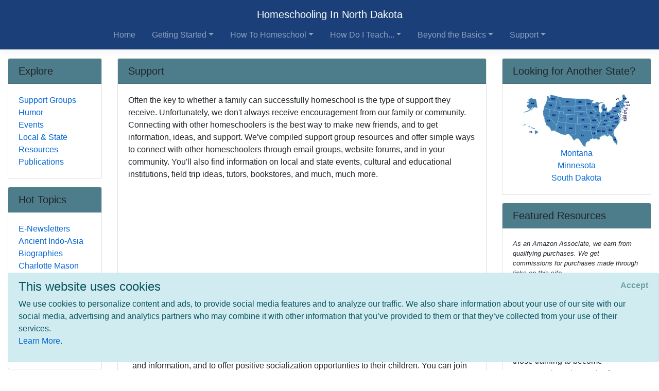

--- FILE ---
content_type: text/html; charset=utf-8
request_url: https://www.homeschoolinginnorthdakota.com/support
body_size: 16308
content:
<!DOCTYPE html>
<html lang="en">
<head>
        <!-- AdSense Auto Ads - Google -->
        <script data-ad-client="ca-pub-2646778910530499" async src="https://pagead2.googlesyndication.com/pagead/js/adsbygoogle.js"></script>
        <!-- Global site tag (gtag.js) - Google Analytics -->
        <script async src="https://www.googletagmanager.com/gtag/js?id=UA-128646239-1"></script>
        <script>
            window.dataLayer = window.dataLayer || [];
            function gtag() { dataLayer.push(arguments); }
            gtag('js', new Date());

            gtag('config', 'UA-128646239-1');
        </script>

    <meta http-equiv="Content-Type" content="text/html; charset=utf-8" />
    <meta charset="utf-8" />
    <meta name="viewport" content="width=device-width, initial-scale=1.0" />
    <title>Support - Homeschooling In North Dakota</title>
    <meta id="Description" content="Often the key to whether a family can successfully homeschool is the type of support they receive. Unfortunately, we don&#x27;t always receive encouragement from our family or community. Connecting with other homeschoolers is the best way to make new friends, and to get information, ideas, and support. We&#x27;ve compiled support group resources and offer simple ways to connect with other homeschoolers through email groups, website forums, and in your community. You&#x27;ll also find information on local and state events, cultural and educational institutions, field trip ideas, tutors, bookstores, and much, much more. " />

    <link rel="stylesheet" href="/lib/twitter-bootstrap/css/bootstrap.css" />
    <link rel="stylesheet" href="/lib/bootstrap-datepicker/css/bootstrap-datepicker.css" />
    <link rel="stylesheet" href="/lib/datatables/css/dataTables.bootstrap4.css" />
    <link rel="stylesheet" href="/lib/select2/css/select2.css" />
    <link rel="stylesheet" href="/lib/font-awesome/css/all.css" />
    <link rel="stylesheet" href="/lib/jquery-confirm/jquery-confirm.min.css" />
    <link rel="stylesheet" href="/css/select2-bootstrap4.css" />
    <link rel="stylesheet" href="/datatables-buttons/css/buttons.dataTables.css" />
    <link rel="stylesheet" href="/datatables-buttons/css/buttons.bootstrap4.css" />
    <link rel="stylesheet" href="/lib/summernote/summernote-bs4.css" />

    <link rel="stylesheet" href="/css/site.css" />
    <link rel="stylesheet" href="/css/quotes.css" />

    <script src="/lib/jquery/jquery.js"></script>

    <style>
        /* TODO: need better implementation for color setting */
header nav.bg-dark { background-color: #1B4079 !important; } .card-header { background-color: #4D7C8A !important; }     </style>
</head>
<body>
    <header>
        <nav class="navbar navbar-expand-lg navbar-toggleable-sm navbar-dark bg-dark border-bottom box-shadow mb-3 flex-column">
            <div class="w-100 d-flex">
                <a class="navbar-brand text-nowrap mx-lg-auto" href="/">Homeschooling In North Dakota</a>
                <button class="navbar-toggler align-self-center ml-auto" type="button" data-toggle="collapse" data-target=".navbar-collapse" aria-controls="navbarSupportedContent"
                        aria-expanded="false" aria-label="Toggle navigation">
                    <span class="navbar-toggler-icon"></span>
                </button>
            </div>
            <div class="navbar-collapse collapse">
                
<ul class="navbar-nav ml-auto nav-fill">
            <li class="nav-item px-0 px-lg-2">
                <a class="nav-link" href="/">Home</a>
            </li>
            <li class="nav-item px-0 px-lg-2 dropdown">
                <a class="nav-link dropdown-toggle" href="#" id="cd410758-4e6b-4c1d-8b24-e6f12af9e764Dropdown" role="button" data-toggle="dropdown" aria-haspopup="true" aria-expanded="false">Getting Started</a>
                <div class="dropdown-menu dropdown-menu-right" aria-labelledby="cd410758-4e6b-4c1d-8b24-e6f12af9e764Dropdown">
                    <a class="dropdown-item" href="/getting-started">Getting Started</a>
                    <div class="dropdown-divider"></div>
                        <a class="dropdown-item" href="/getting-started/why-homeschool">Why Homeschool?</a>
                        <a class="dropdown-item" href="/getting-started/how-to-begin">How to Begin</a>
                        <a class="dropdown-item" href="/getting-started/legal">Legal/Homeschool Laws</a>
                        <a class="dropdown-item" href="/getting-started/history">History of Homeschooling</a>
                </div>
            </li>
            <li class="nav-item px-0 px-lg-2 dropdown">
                <a class="nav-link dropdown-toggle" href="#" id="d6487de6-2978-4300-b1b8-4a8159beef61Dropdown" role="button" data-toggle="dropdown" aria-haspopup="true" aria-expanded="false">How To Homeschool</a>
                <div class="dropdown-menu dropdown-menu-right" aria-labelledby="d6487de6-2978-4300-b1b8-4a8159beef61Dropdown">
                    <a class="dropdown-item" href="/howto">How To Homeschool</a>
                    <div class="dropdown-divider"></div>
                        <a class="dropdown-item" href="/howto/methods">Methods</a>
                        <a class="dropdown-item" href="/howto/curriculum">Homeschool Curriculum</a>
                        <a class="dropdown-item" href="/howto/teachingaids">Teaching Aids</a>
                        <a class="dropdown-item" href="/howto/testing">Testing</a>
                        <a class="dropdown-item" href="/howto/online-resources">Online Resources</a>
                </div>
            </li>
            <li class="nav-item px-0 px-lg-2 dropdown">
                <a class="nav-link dropdown-toggle" href="#" id="a846d107-35b8-46d8-822c-f380496e6a42Dropdown" role="button" data-toggle="dropdown" aria-haspopup="true" aria-expanded="false">How Do I Teach...</a>
                <div class="dropdown-menu dropdown-menu-right" aria-labelledby="a846d107-35b8-46d8-822c-f380496e6a42Dropdown">
                    <a class="dropdown-item" href="/subjects">How Do I Teach...</a>
                    <div class="dropdown-divider"></div>
                        <a class="dropdown-item" href="/subjects/drivers-ed">Drivers Education</a>
                        <a class="dropdown-item" href="/subjects/preschool">Early Learning &amp; Preschool</a>
                        <a class="dropdown-item" href="/subjects/reading">Reading/Literature</a>
                        <a class="dropdown-item" href="/subjects/writing">Writing</a>
                        <a class="dropdown-item" href="/subjects/science">Science</a>
                        <a class="dropdown-item" href="/subjects/math">Math</a>
                        <a class="dropdown-item" href="/subjects/history">History</a>
                        <a class="dropdown-item" href="/subjects/geography">Geography</a>
                        <a class="dropdown-item" href="/subjects/art">Art</a>
                        <a class="dropdown-item" href="/subjects/music">Music</a>
                        <a class="dropdown-item" href="/subjects/performingarts">Performing Arts</a>
                        <a class="dropdown-item" href="/subjects/health">Health &amp; Fitness</a>
                        <a class="dropdown-item" href="/subjects/civics">Civics/Government</a>
                        <a class="dropdown-item" href="/subjects/economics">Economics/Finance</a>
                        <a class="dropdown-item" href="/subjects/languages">Foreign Languages</a>
                        <a class="dropdown-item" href="/subjects/religion">Faith/Religion</a>
                        <a class="dropdown-item" href="/subjects/logic-and-rhetoric">Logic, Rhetoric, and Thinking Skills</a>
                        <a class="dropdown-item" href="/subjects/entrepreneur">Entrepreneurship</a>
                        <a class="dropdown-item" href="/subjects/computer">Computer Skills</a>
                        <a class="dropdown-item" href="/subjects/study-skills">Study Skills</a>
                        <a class="dropdown-item" href="/subjects/lesson-plans">Lesson Plans</a>
                </div>
            </li>
            <li class="nav-item px-0 px-lg-2 dropdown">
                <a class="nav-link dropdown-toggle" href="#" id="70230076-3302-4f09-95eb-4002ee03ecdeDropdown" role="button" data-toggle="dropdown" aria-haspopup="true" aria-expanded="false">Beyond the Basics</a>
                <div class="dropdown-menu dropdown-menu-right" aria-labelledby="70230076-3302-4f09-95eb-4002ee03ecdeDropdown">
                    <a class="dropdown-item" href="/beyond-basics">Beyond the Basics</a>
                    <div class="dropdown-divider"></div>
                        <a class="dropdown-item" href="/beyond-basics/real-life">Real Life HSing</a>
                        <a class="dropdown-item" href="/beyond-basics/making-it-fun">Making It Fun</a>
                        <a class="dropdown-item" href="/beyond-basics/practical">Practical HSing</a>
                        <a class="dropdown-item" href="/beyond-basics/high-school">High School</a>
                        <a class="dropdown-item" href="/beyond-basics/college">Colleges &amp; Careers</a>
                </div>
            </li>
            <li class="nav-item px-0 px-lg-2 dropdown">
                <a class="nav-link dropdown-toggle" href="#" id="d1b2c15d-80af-4920-b68d-c3718e560b6fDropdown" role="button" data-toggle="dropdown" aria-haspopup="true" aria-expanded="false">Support</a>
                <div class="dropdown-menu dropdown-menu-right" aria-labelledby="d1b2c15d-80af-4920-b68d-c3718e560b6fDropdown">
                    <a class="dropdown-item active">Support</a>
                    <div class="dropdown-divider"></div>
                        <a class="dropdown-item" href="/support/support-groups">Support Groups</a>
                        <a class="dropdown-item" href="/support/humor">Humor</a>
                        <a class="dropdown-item" href="/support/events">Events</a>
                        <a class="dropdown-item" href="/support/resources">Local &amp; State Resources</a>
                        <a class="dropdown-item" href="/support/publications">Publications</a>
                </div>
            </li>
</ul>


            </div>
        </nav>
    </header>
    <div class="container-fluid">
        

    <div id="cookieConsent" class="alert alert-info alert-dismissible fade show" role="alert">
        <h4>This website uses cookies</h4>
        <p>
            We use cookies to personalize content and ads, to provide social media features and to analyze our traffic.
            We also share information about your use of our site with our social media, advertising and analytics
            partners who may combine it with other information that you’ve provided to them or that they’ve
            collected from your use of their services.<br />
            <a href="/privacy">Learn More</a>.
        </p>
        <button type="button" class="accept-policy close" data-dismiss="alert" aria-label="Close" data-cookie-string=".AspNet.Consent=yes; expires=Sat, 16 Jan 2027 13:41:29 GMT; path=/; secure; samesite=none">
            <span aria-hidden="true">Accept</span>
        </button>
    </div>
    <script>
        (function () {
            var button = document.querySelector("#cookieConsent button[data-cookie-string]");
            button.addEventListener("click", function (event) {
                document.cookie = button.dataset.cookieString;
            }, false);
        })();
    </script>

        <main role="main" class="pb-3">
            
<div class="row">
    <!-- main content / top on mobile -->
    <div class="col-md-8 col-lg-9 col-xl-7 order-md-4">
        
<div class="card">
    <h5 class="card-header">Support</h5>
    <div class="card-body">
        <div>
            Often the key to whether a family can successfully homeschool is the type of support they receive. Unfortunately, we don't always receive encouragement from our family or community. Connecting with other homeschoolers is the best way to make new friends, and to get information, ideas, and support. We've compiled support group resources and offer simple ways to connect with other homeschoolers through email groups, website forums, and in your community. You'll also find information on local and state events, cultural and educational institutions, field trip ideas, tutors, bookstores, and much, much more. 
        </div>

        <div class="mt-2 mb-1">
            <script async src="https://pagead2.googlesyndication.com/pagead/js/adsbygoogle.js"></script>
            <!-- HSA PageDescription Block -->
            <ins class="adsbygoogle"
                 style="display:block"
                 data-ad-client="ca-pub-2646778910530499"
                 data-ad-slot="4448721835"
                 data-ad-format="auto"
                 data-full-width-responsive="true"></ins>
            <script>
                (adsbygoogle = window.adsbygoogle || []).push({});
            </script>
        </div>

        <!-- Menu Card -->

        
<div class="pl-2 pt-2">
        <div class="card border-0">
            <div class="card-body p-0 clearfix">
                <a class="nav-link p-0 font-weight-bold" href="/support/support-groups">Support Groups</a>
                <div class="p-0">
                    Homeschoolers have created networks of support to provide a way to make friends, get ideas and information, and to offer positive socialization opportunties to their children. You can join in! There are many groups to choose from, many with specific affiliations, like Christian groups or unschoolers' groups. Some are eclectic, inclusive, and open to anyone. Whatever your interest, you are sure to find other like-minded parents. And if you don't find what you are looking for, we've put together tips for starting your own group.
                </div>
            </div>
        </div>
        <div class="card border-0">
            <div class="card-body p-0 clearfix">
                <a class="nav-link p-0 font-weight-bold" href="/support/humor">Humor</a>
                <div class="p-0">
                    We all could use a little chuckle every once in a while--especially on those days when things seem a bit bleak and challenging. Enjoy some humor from the home front.
                </div>
            </div>
        </div>
        <div class="card border-0">
            <div class="card-body p-0 clearfix">
                <a class="nav-link p-0 font-weight-bold" href="/support/events">Events</a>
                <div class="p-0">
                    You'll find everything from homeschooling conventions to used book sales to camps for homeschoolers. Read about local and state events and submit your event for posting. 
                </div>
            </div>
        </div>
        <div class="card border-0">
            <div class="card-body p-0 clearfix">
                <a class="nav-link p-0 font-weight-bold" href="/support/resources">Local &amp; State Resources</a>
                <div class="p-0">
                    Homeschoolers learn as much outside the home as in it. Here you'll find listings of cultural and educational institutions, government resources, libraries, and bookstores. If you need a tutor, this is the best place for you to find one near you. 
                </div>
            </div>
        </div>
        <div class="card border-0">
            <div class="card-body p-0 clearfix">
                <a class="nav-link p-0 font-weight-bold" href="/support/publications">Publications</a>
                <div class="p-0">
                    Want to learn more about homeschooling? Need a monthly or weekly boost of enthusiasm and ideas? You may be interested in a subscription of a homeschool publication. Whether you are looking for a hard copy magazine or an e-newsletter, we've got the best listed here. 
                </div>
            </div>
        </div>
</div>
    </div>
</div>
        
<div class="card">
    <h5 class="card-header">What's Popular</h5>
    <div class="card-body">
            <div class="card border-0 mb-3">
                <div class="card-body p-0 clearfix">
                    
                    <a target="_blank" href="Greater Grand Forks Home School Association is a Christian support group comprised of over 60 families all acting together to provide growth opportunities for our children as well as encourage each other. Our families live in the Grand Forks / East Grand Forks area and from the many rural areas surrounding these cities.">
                        <h6 class="card-title m-0">Greater Grand Forks Home School Association (GGFHSA)</h6>
                    </a>
                    <div class="card-text">
                        
                        <div>Greater Grand Forks Home School Association is a Christian support group comprised of over 60 families all acting together to provide growth opportunities for our children as well as encourage each other. The families live in the Grand Forks/East Grand Forks area and from the many rural areas surrounding these cities. This is an active group offering many opportunties for parents and children. They publish a monthly newsletter, offer field trips and yearly spelling and geography bees. </div>
                    </div>
                </div>
            </div>
            <div class="card border-0 mb-3">
                <div class="card-body p-0 clearfix">
                    
                    <a target="_blank" href="http://www.westfargolibrary.org/">
                        <h6 class="card-title m-0">West Fargo Public Library</h6>
                    </a>
                    <div class="card-text">
                        
                        <div>The West Fargo Public Library offers a full range of services for children, teens, and adults. The Library is located in the Clayton Lodoen Community Center.</div>
                    </div>
                </div>
            </div>
            <div class="card border-0 mb-3">
                <div class="card-body p-0 clearfix">
                    
                    <a target="_blank" href="http://www.rpzoo.com/">
                        <h6 class="card-title m-0">Roosevelt Park Zoo</h6>
                    </a>
                    <div class="card-text">
                        
                        <div>Learn about the animal world at the Roosevelt Park Zoo in Minot. Features animal exhibits and educational programs. </div>
                    </div>
                </div>
            </div>
            <div class="card border-0 mb-3">
                <div class="card-body p-0 clearfix">
                    
                    <a target="_blank" href="http://www.homeschool-life.com/nd/heart/?public=1">
                        <h6 class="card-title m-0">HEART</h6>
                    </a>
                    <div class="card-text">
                        
                        <div>HEART is a homeschool support group serving the members of Fargo Baptist Church. They offer a Back to School Bash, field trips, talent night, a science fair, a year book, and an end of the year party. They also provide members with information about events, activities, legislative updates, and homeschooling issues. </div>
                    </div>
                </div>
            </div>
            <div class="card border-0 mb-3">
                <div class="card-body p-0 clearfix">
                    
                    <a target="_blank" href="http://www.wahpchamber.com/Zoo.htm">
                        <h6 class="card-title m-0">Chahinkapa Zoo</h6>
                    </a>
                    <div class="card-text">
                        
                        <div>Located in Wahpeton, the Chahinkapa Zoo features over 200 animals and birds of 60 different species including otters, bison, monkeys, gibbon apes, camels, snow leopards, black bears, wallabies, cougars, gemsbok, llamas, elk and Siberian tigers, make the zoo their home.</div>
                    </div>
                </div>
            </div>
            <div class="card border-0 mb-3">
                <div class="card-body p-0 clearfix">
                    
                    <a target="_blank" href="http://www.nps.gov/thro/index.htm">
                        <h6 class="card-title m-0">Theodore Roosevelt National Park</h6>
                    </a>
                    <div class="card-text">
                        
                        <div>"I never would have been President if it had not been for my experiences in North Dakota," Theodore Roosevelt once remarked. Here in the North Dakota badlands, where many of his personal concerns first gave rise to his later environmental efforts, Roosevelt is remembered with a national park that bears his name and honors the memory of this great conservationist. Theodore Roosevelt National Park is in the colorful North Dakota badlands and is home to a variety of plants and animals, including bi...</div>
                    </div>
                </div>
            </div>
            <div class="card border-0 mb-3">
                <div class="card-body p-0 clearfix">
                    
                    <a target="_blank" href="http://groups.yahoo.com/group/FMSecularHomeschoolers/">
                        <h6 class="card-title m-0">FM Secular Homeschoolers</h6>
                    </a>
                    <div class="card-text">
                        
                        <div>This is a secular homeschool support group for the families of the Fargo/Moorhead areas. The group is intended to offer a forum for sharing ideas and meeting new people. </div>
                    </div>
                </div>
            </div>
            <div class="card border-0 mb-3">
                <div class="card-body p-0 clearfix">
                    
                    <a target="_blank" href="http://www.dakotazoo.org/">
                        <h6 class="card-title m-0">Dakota Zoo</h6>
                    </a>
                    <div class="card-text">
                        
                        <div>The Dakota Zoo in Bismarck features a Bear Habitat, River Otter exhibit and Canine and small animal exhibits. There are also exhibits of Moose, Mountain Goat, Mountain Lion, Bobcat, and Lynx. Tour the Zoo on the Tribune Express or the Leach Express for a train ride through the zoo. Don't miss the Discovery Center. </div>
                    </div>
                </div>
            </div>
            <div class="card border-0 mb-3">
                <div class="card-body p-0 clearfix">
                    
                    <a target="_blank" href="http://groups.yahoo.com/group/northdakotahomeschool/">
                        <h6 class="card-title m-0">North Dakota Homeschool </h6>
                    </a>
                    <div class="card-text">
                        
                        <div>This is a mailing list for people who home school or are thinking of homeschooling in North Dakota, kids and parents alike. Here you can exchange ideas, support each other, and share resources and information.</div>
                    </div>
                </div>
            </div>
            <div class="card border-0 mb-3">
                <div class="card-body p-0 clearfix">
                    
                    <a target="_blank" href="http://www.nps.gov/fous/index.htm">
                        <h6 class="card-title m-0">Fort Union Trading Post National Historic Site</h6>
                    </a>
                    <div class="card-text">
                        
                        <div>John Jacob Astor's American Fur Company built Fort Union Trading Post in 1828 near the junction of the Missouri and Yellowstone rivers in what is now North Dakota (near present day Williston). In its heyday, the post was a busy place and employed up to 100 people. It became the headquarters for trading buffalo hides and other furs with the Assiniboine, Crow, Cree, Ojibway, Blackfeet, and Hidatsa Tribes. </div>
                    </div>
                </div>
            </div>
            <div class="card border-0 mb-3">
                <div class="card-body p-0 clearfix">
                    
                    <a target="_blank" href="http://www.cityoffargo.com/CityInfo/Departments/Library/">
                        <h6 class="card-title m-0">Fargo Public Library</h6>
                    </a>
                    <div class="card-text">
                        
                        <div>The Fargo Public Library is a vital center of knowledge for all the people of Fargo. They offer traditional and innovative library services for a diverse community of citizens, to help meet their personal, professional and lifelong learning needs. </div>
                    </div>
                </div>
            </div>
            <div class="card border-0 mb-3">
                <div class="card-body p-0 clearfix">
                    
                    <a target="_blank" href="http://www.dpi.state.nd.us/">
                        <h6 class="card-title m-0">North Dakota Department of Public Instruction</h6>
                    </a>
                    <div class="card-text">
                        
                        <div>The Superintendent of Public Instruction is required to enforce all state statutes and federal regulations pertaining to the establishment and maintenance of public schools and related programs, supervise the ND Schools for the Deaf and Blind, and the State Library, operate the Department of Public Instruction efficiently and effectively, expand the delivery options that increase educational opportunities for all North Dakota citizens, evaluate and communicate educational policy and vision to al...</div>
                    </div>
                </div>
            </div>
            <div class="card border-0 mb-3">
                <div class="card-body p-0 clearfix">
                    
                    <a target="_blank" href="http://www.nps.gov/lecl/index.htm">
                        <h6 class="card-title m-0">Lewis &amp; Clark National Historic Trail</h6>
                    </a>
                    <div class="card-text">
                        
                        <div>In 1804, Meriwether Lewis & William Clark began a voyage of discovery with 45 men, a keelboat, two pirogues,and a dog. They departed from Camp Wood located in what was to become Illinois. They traveled over a three-year period through lands that later became 11 states. Most of the trail follows the Missouri & Columbia Rivers. Much has changed in 200 years but trail portions remain intact. At 3700 miles, Lewis & Clark NHT is the second longest of the 23 National Scenic & National Historic Trails....</div>
                    </div>
                </div>
            </div>
            <div class="card border-0 mb-3">
                <div class="card-body p-0 clearfix">
                    
                    <a target="_blank" href="http://www.nps.gov/noco/index.htm">
                        <h6 class="card-title m-0">North Country National Scenic Trail</h6>
                    </a>
                    <div class="card-text">
                        
                        <div>The North Country National Scenic Trail links scenic, natural, historic, and cultural areas in seven northern states. The approximately four thousand mile long trail incudes a variety of hikes from easy walking to challenging treks. When completed, through the efforts of many people, the trail will become the longest continuous hiking trail in the United States. From the Missouri River in North Dakota to the shores of Lake Champlain in New York, the trail allows hikers to experience a variety of...</div>
                    </div>
                </div>
            </div>
            <div class="card border-0 mb-3">
                <div class="card-body p-0 clearfix">
                    
                    <a target="_blank" href="http://ndhsa.org/">
                        <h6 class="card-title m-0">North Dakota Home School Association (NDHSA)</h6>
                    </a>
                    <div class="card-text">
                        
                        <div>North Dakota Home School Association (NDHSA) is a Christian support group. It exists to encourage and assist Christian families in the education of their children and to provide home educators and the general public information pertaining to the Biblical, academic, and legal aspects of home education.</div>
                    </div>
                </div>
            </div>
    </div>
</div>
        
    <div class="card">
        <a name="Resources"></a>
        <h5 class="card-header">Resources</h5>
        <div class="card-body">
                <div class="card border-0 mb-3">
                    <div class="card-body p-0 clearfix">
                        <div class="float-left mr-2">
                            <a target="_blank" href="http://www.amazon.com/exec/obidos/ASIN/0789480166/ref=nosim/onionskinpres-20">
                                <img src="https://m.media-amazon.com/images/I/51F2sEDYSCL._SL75_.jpg" alt="product image" onerror="this.style.display='none'" />
                            </a>
                        </div>
                        <a target="_blank" href="http://www.amazon.com/exec/obidos/ASIN/0789480166/ref=nosim/onionskinpres-20">
                            <h6 class="card-title m-0">America&#x27;s National Parks: The Spectacular Forces That Shaped Our Treasured Lands</h6>
                        </a>
                        <div class="card-text">
                            
                            <div>From stunning mountain ranges to arid expanses of desert, America has been blessed with an incredibly diverse land -- and the vision to protect it for our and future generations to enjoy. These lands are ours to view, wander, learn from, and revel in. America's National Parks captures all that is great about all fifty-six parks in the national park system. It also gives interesting, easy-to-understand background on the geological and ecological forces that continue to make each national park so worthy of protection.  <P>Nature lovers will be captivated by gorgeous photos of landforms, flora, and fauna. Families will appreciate the information that is sure to enhance vacations at the parks. And visitors to any of the country's national parks will forever treasure this book as a memento of past visits and an inspiration for future ones.  <P>Unlike any other book published on national parks, America's National Parks is a must-have for anyone who relishes America's natural wonders and wants to learn more about the powerful forces that created them.</div>
                        </div>
                    </div>
                </div>
                <div class="card border-0 mb-3">
                    <div class="card-body p-0 clearfix">
                        <div class="float-left mr-2">
                            <a target="_blank" href="http://www.amazon.com/exec/obidos/ASIN/0792269721/ref=nosim/onionskinpres-20">
                                <img src="https://m.media-amazon.com/images/I/514NJC7J7RL._SL75_.jpg" alt="product image" onerror="this.style.display='none'" />
                            </a>
                        </div>
                        <a target="_blank" href="http://www.amazon.com/exec/obidos/ASIN/0792269721/ref=nosim/onionskinpres-20">
                            <h6 class="card-title m-0">National Geographic Guide to the National Parks of the United States, Fourth Edition</h6>
                        </a>
                        <div class="card-text">
                            
                            <div><p>Now in its fourth edition, the <i>National Geographic Field Guide to the Birds of North America</i> is the ultimate birder&#146;s field guide. Sturdy, portable, and easy-to-use, it features the most complete information available on every bird species known to North America. This revised edition features 250 completely updated range maps, new plumage and species classification information, specially commissioned full-color illustrations, and a superb new index that allows birders in the field to quickly identify a species.</p> <p>The <i>National Geographic Field Guide to the Birds of North America, Fourth Edition</i> will continue to be a bestseller among the fastest-growing sector in the U.S. travel market&#151;the nearly 25 million people who travel each year specifically to observe wild birds.</p></div>
                        </div>
                    </div>
                </div>
                <div class="card border-0 mb-3">
                    <div class="card-body p-0 clearfix">
                        <div class="float-left mr-2">
                            <a target="_blank" href="http://www.amazon.com/exec/obidos/ASIN/0684841126/ref=nosim/onionskinpres-20">
                                <img src="https://m.media-amazon.com/images/I/51GPpF8jliL._SL75_.jpg" alt="product image" onerror="this.style.display='none'" />
                            </a>
                        </div>
                        <a target="_blank" href="http://www.amazon.com/exec/obidos/ASIN/0684841126/ref=nosim/onionskinpres-20">
                            <h6 class="card-title m-0">These Rare Lands</h6>
                        </a>
                        <div class="card-text">
                            
                            <div>If a picture's worth 1,000 words, this book--with its hundreds  of breathtaking photos of America's National Parks--is a well-stocked  bookstore. Accompanied by the words of poet laureate Mark Strand,  <I>These Rare Lands</I> is a perfect coffee-table book for  anyone who has enjoyed the wonders of nature's wildest places. From a  storm over Sequoia National Park in California to the otherworldly  stalactites and stalagmites of New Mexico's Carlsbad Caverns and an  Atlantic sunset in Maine's Acadia, this is a book that draws you back  again and again. Photographer Stan Jorstad's obvious love of nature  comes through in the thoughtful approach he takes to his life's work,  contained in the pages of <I>These Rare Lands</I>.</div>
                        </div>
                    </div>
                </div>
                <div class="card border-0 mb-3">
                    <div class="card-body p-0 clearfix">
                        <div class="float-left mr-2">
                            <a target="_blank" href="http://www.amazon.com/exec/obidos/ASIN/0965392457/ref=nosim/onionskinpres-20">
                                <img src="https://images.amazon.com/images/P/0965392457.01._SCTHUMBZZZ_.jpg" alt="product image" onerror="this.style.display='none'" />
                            </a>
                        </div>
                        <a target="_blank" href="http://www.amazon.com/exec/obidos/ASIN/0965392457/ref=nosim/onionskinpres-20">
                            <h6 class="card-title m-0">Great Lodges of the National Parks: The Companion Book to the PBS Television Series</h6>
                        </a>
                        <div class="card-text">
                            
                            <div>Stand amid soaring Douglas fir in the great hall of Glacier Park Lodge or sit in the setting sun and gaze into the Grand Canyon at El Tovar. This beautiful gift book will transport you to the majestic lodges of our national parks to relive the glory of past vacations or plan adventures anew. This book and the PBS television series of the same title (to air in spring 2002) take armchair travelers into these architectural wonders and explore the surrounding natural beauty of our national parks. Lodges, wildlife, and stunning vistas are showcased in 175 full-color and black-and-white photographs, along with historical documents from the PBS series. In his introduction, Richard Moe, president of the National Trust for Historic Preservation, offers a call to preserve this national heritage, and a portion of the proceeds from the sale of this book go toward the rehabilitation of these magnificent buildings. </div>
                        </div>
                    </div>
                </div>
                <div class="card border-0 mb-3">
                    <div class="card-body p-0 clearfix">
                        <div class="float-left mr-2">
                            <a target="_blank" href="http://www.amazon.com/exec/obidos/ASIN/076455493X/ref=nosim/onionskinpres-20">
                                <img src="https://m.media-amazon.com/images/I/5118X8HGBML._SL75_.jpg" alt="product image" onerror="this.style.display='none'" />
                            </a>
                        </div>
                        <a target="_blank" href="http://www.amazon.com/exec/obidos/ASIN/076455493X/ref=nosim/onionskinpres-20">
                            <h6 class="card-title m-0">America&#x27;s National Parks for Dummies, Second Edition</h6>
                        </a>
                        <div class="card-text">
                            
                            <div>What makes a trip to a national park so wonderful? For starters, America's national park system is more diverse than any park system in the world. You can stroll the seashore at Olympic National Park in Washington or Cape Cod National Seashore in Massachusetts, climb craggy mountains in Grand Teton National Park in Wyoming, or go underground into the world's largest cave system at Mammoth Cave National Park in Kentucky. You can marvel at the largest canyon on Earth (Grand Canyon National Park), hike among the planet's largest collection or rock arches (Arches National Park), explore the lowest and hottest place in the Western Hemisphere (Death Valley National Park), or wander a realm of forests and misty mountains (Great Smoky Mountains National Park).   <p>   And these are just a few of your park options.   <p>   <i>America's National Parks For Dummies</i> gives you guidance to decide which park is for you, when to go, and what to see when you reach your destination. This guide will help you plan the best trip imaginable, whether you are    <ul>    <li>An inexperienced traveler looking for guidance in determining whether to take a trip to a national park and how to plan for it    <li>An experienced traveler who has yet to explore the national park system and wants expert advice when you finally get a chance to enjoy one    <li>Any traveler who doesn't like big, thick travel guides that list every single hotel, restaurant, or attraction, but instead looks for a book that focuses on the places that will provide the best or most unique park experience    </ul>   <p>   <i>America's National Parks For Dummies</i> is user-friendly and organized in a logical fashion. Each park is broken down in a chapter that delves into the nitty-gritty of trip planning and highlights, including tips for    <ul>    <li>Planning your trip by touching on the diversity of the park system, explaining some of your vacation options, and telling you when parks are the most (and least) crowded    <li>Ironing out the details by describing how you get to the parks and how to find your way around after you arrive    <li>Exploring America's national parks by giving you the lowdown on 15 of the best parks, detailing things like each park's wild kingdom, the best spots for memorable photographs, and a few safety issues    </ul>   <p>   The pages of this book resemble a great long-distance hike&#160;&#8211;&#160;you never know what's around the next bend in the trail. So throw on a backpack, take a swig of water, and get ready to explore the national parks!    </div>
                        </div>
                    </div>
                </div>
                <div class="card border-0 mb-3">
                    <div class="card-body p-0 clearfix">
                        <div class="float-left mr-2">
                            <a target="_blank" href="http://www.amazon.com/exec/obidos/ASIN/0764154214/ref=nosim/onionskinpres-20">
                                <img src="https://images.amazon.com/images/P/0764154214.01._SCTHUMBZZZ_.jpg" alt="product image" onerror="this.style.display='none'" />
                            </a>
                        </div>
                        <a target="_blank" href="http://www.amazon.com/exec/obidos/ASIN/0764154214/ref=nosim/onionskinpres-20">
                            <h6 class="card-title m-0">The National Parks of America</h6>
                        </a>
                        <div class="card-text">
                            
                            <div>For tourists, family campers, and serious lovers of the outdoors, here is a big, beautiful, color-illustrated book that describes more than 50 national parks, sites, and seashores that stretch from Cape Hatteras on the Atlantic coast to the Grand Canyon in Arizona, Yosemite in California, Haleakala in Hawaii, and Glacier Bay in Alaska. More than 400 breathtaking photographs capture the beauty and atmosphere of each site, and 54 color maps show each park's location and major features. Visitor information panels give important details on access points, accommodations, and recreational activities such as hiking, rafting, birdwatching, and fishing. Here is a wonderful volume that will inspire plans for trips and evoke marvelous memories of past experiences in America's great outdoors.</div>
                        </div>
                    </div>
                </div>
                <div class="card border-0 mb-3">
                    <div class="card-body p-0 clearfix">
                        <div class="float-left mr-2">
                            <a target="_blank" href="http://www.amazon.com/exec/obidos/ASIN/0877882045/ref=nosim/onionskinpres-20">
                                <img src="https://m.media-amazon.com/images/I/41m0MH7saIL._SL75_.jpg" alt="product image" onerror="this.style.display='none'" />
                            </a>
                        </div>
                        <a target="_blank" href="http://www.amazon.com/exec/obidos/ASIN/0877882045/ref=nosim/onionskinpres-20">
                            <h6 class="card-title m-0">Educational Travel on a Shoestring : Frugal Family Fun and Learning Away from Home</h6>
                        </a>
                        <div class="card-text">
                            
                            <div><i>Educational Travel on a Shoestring</i> shows parents how they can help their children learn&#8211;and have a blast&#8211;while traveling. From researching destinations to sharing activities that both teach and entertain, this priceless guide offers practical information for parents who want to have more fun with their kids, build closer family ties, and enjoy richer educational experiences&#8211;all without spending a fortune.</div>
                        </div>
                    </div>
                </div>
                <div class="card border-0 mb-3">
                    <div class="card-body p-0 clearfix">
                        <div class="float-left mr-2">
                            <a target="_blank" href="http://www.amazon.com/exec/obidos/ASIN/0883638487/ref=nosim/onionskinpres-20">
                                <img src="https://m.media-amazon.com/images/I/51Bg8GxHtWL._SL75_.jpg" alt="product image" onerror="this.style.display='none'" />
                            </a>
                        </div>
                        <a target="_blank" href="http://www.amazon.com/exec/obidos/ASIN/0883638487/ref=nosim/onionskinpres-20">
                            <h6 class="card-title m-0">America&#x27;s Spectacular National Parks</h6>
                        </a>
                        <div class="card-text">
                            
                            <div>The concept of the national park is an American contribution to world civilization, and it remains a defining characteristic of our country. From the rocky shore of Maine's Acadia to the barren crater and lush rain forest of Hawaii's Haleakala, America's national beauty is celebrated and preserved in its national parks. This book retells the history of each park, describes its most important features and wildlife, and reproduces its gorgeous scenery in full-color photographs that will enthrall armchair travelers and entice others to lace up their hiking boots and reach for their sporting gear. Organized by region of the country, it includes well-known parks like the Grand Canyon, Yellowstone, and Glacier as well as lesser-known destinations like Shenandoah, Biscayne, and Kenai Fjords.</div>
                        </div>
                    </div>
                </div>
        </div>
    </div>

    </div>

    <!-- right column / second on mobile -->
    <div class="col-xl-3 order-md-12">
        
<div class="card">
    <h5 class="card-header">Looking for Another State?</h5>
    <div class="card-body">
        <div class="row">
            <div class="col-6 col-xl-12 text-center">
                <a href="https://www.homeschoolinginamerica.com"><img src="/images/US_Map_Small.jpg" class="mw-100" /></a>
            </div>
            <div class="col-6 col-xl-12 text-center">
                <nav class="nav flex-column text-center">
                        <a href="http://www.HomeschoolingInMontana.com/support" class="nav-link p-0">Montana</a>
                        <a href="http://www.HomeschoolingInMinnesota.com/support" class="nav-link p-0">Minnesota</a>
                        <a href="http://www.HomeschoolingInSouthDakota.com/support" class="nav-link p-0">South Dakota</a>
                </nav>
            </div>
        </div>
    </div>
</div>
        
<div class="card">
    <h5 class="card-header">Featured Resources</h5>
    <div class="card-body">
        <div class="affiliate-disclaimer">
    <p>
        As an Amazon Associate, we earn from qualifying purchases. We get commissions for purchases made through links on this site.
    </p>
</div>
            <div class="card border-0 mb-3">
                <div class="card-body p-0 clearfix">
                    <div class="float-left mr-2">
                        <a target="_blank" href="http://www.amazon.com/exec/obidos/ASIN/0452279895/ref=nosim/onionskinpres-20">
                            <img src="https://images.amazon.com/images/P/0452279895.01._SCTHUMBZZZ_.jpg" alt="product image" onerror="this.style.display='none'" />
                        </a>
                    </div>
                    <a target="_blank" href="http://www.amazon.com/exec/obidos/ASIN/0452279895/ref=nosim/onionskinpres-20">
                        <h6 class="card-title m-0">Maria Montessori: Her Life and Work</h6>
                    </a>
                    <div class="card-text">Maria Montessori is important background reading for parents considering Montessori education for their children, as well as for those training to become Montessori teachers. The first woman to win a degree as a Doctor of Medicine in Italy in 1896, M...</div>
                </div>
            </div>
            <div class="card border-0 mb-3">
                <div class="card-body p-0 clearfix">
                    <div class="float-left mr-2">
                        <a target="_blank" href="http://www.amazon.com/exec/obidos/ASIN/160459425X/ref=nosim/onionskinpres-20">
                            <img src="https://ecx.images-amazon.com/images/I/51940EJSsQL._SL75_.jpg" alt="product image" onerror="this.style.display='none'" />
                        </a>
                    </div>
                    <a target="_blank" href="http://www.amazon.com/exec/obidos/ASIN/160459425X/ref=nosim/onionskinpres-20">
                        <h6 class="card-title m-0">Home Education: A Homeschooling Classic</h6>
                    </a>
                    <div class="card-text">Home Education consists of six lectures by Charlotte Mason about the raising and educating of young children (up to the age of nine), for parents and teachers. She encourages us to spend a lot of time outdoors, immersed in nature and handling natural...</div>
                </div>
            </div>
            <div class="card border-0 mb-3">
                <div class="card-body p-0 clearfix">
                    
                    <a target="_blank" href="http://www.bhibooks.org">
                        <h6 class="card-title m-0">Spell to Write &amp; Read</h6>
                    </a>
                    <div class="card-text">This teacher's manual, written by a homeschool educator with experience as a professional school teacher and private tutor, shows how to teach reading the "write" way. By phonetically teaching spelling from the start as the backbone for reading, all ...</div>
                </div>
            </div>
            <div class="card border-0 mb-3">
                <div class="card-body p-0 clearfix">
                    <div class="float-left mr-2">
                        <a target="_blank" href="http://www.amazon.com/exec/obidos/ASIN/1500808032/ref=nosim/onionskinpres-20">
                            <img src="https://m.media-amazon.com/images/I/41JUxZOTtUL._SL75_.jpg" alt="product image" onerror="this.style.display='none'" />
                        </a>
                    </div>
                    <a target="_blank" href="http://www.amazon.com/exec/obidos/ASIN/1500808032/ref=nosim/onionskinpres-20">
                        <h6 class="card-title m-0">Consider This: Charlotte Mason and the Classical Tradition</h6>
                    </a>
                    <div class="card-text">The educators of ancient Greece and Rome gave the world a vision of what education should be. The medieval and Renaissance teachers valued their insights and lofty goals. Christian educators such as Augustine, Erasmus, Milton, and Comenius drew from ...</div>
                </div>
            </div>
            <div class="card border-0 mb-3">
                <div class="card-body p-0 clearfix">
                    
                    <a target="_blank" href="http://ebiz.netopia.com/clpress/pages/store/skudetail.nhtml?profile=displayroom&amp;uid=10187&amp;returnURL=http%3A//ebiz.netopia.com/clpress/pages/common/sitesearch.nhtml%3Fquery%3Dnoah&amp;catuid=10379">
                        <h6 class="card-title m-0">Noah Webster&#x27;s Reading Handbook</h6>
                    </a>
                    <div class="card-text">This is the historic text (originally called the Blue-Backed Speller) that has been updated to teach phonics/beginning reading. The blends and words in this reader are arranged to correlate with the sequence in which the special phonics sounds are ta...</div>
                </div>
            </div>
    </div>
</div>
    </div>

    <!-- left column / bottom on mobile -->
    <div class="col-md-4 col-lg-3 col-xl-2 order-md-1">
        
<div class="card">
    <h5 class="card-header">Explore</h5>
    <div class="card-body">
        <nav class="nav flex-column">
                <a href="/support/support-groups" class="nav-link p-0">Support Groups</a>
                <a href="/support/humor" class="nav-link p-0">Humor</a>
                <a href="/support/events" class="nav-link p-0">Events</a>
                <a href="/support/resources" class="nav-link p-0">Local &amp; State Resources</a>
                <a href="/support/publications" class="nav-link p-0">Publications</a>
        </nav>
    </div>
</div>
        
<div class="card">
    <h5 class="card-header">Hot Topics</h5>
    <div class="card-body">
        <nav class="nav flex-column">
                <a href="/support/publications/enewsletters" class="nav-link p-0">E-Newsletters </a>
                <a href="/subjects/history/ancient-indo-asia" class="nav-link p-0">Ancient Indo-Asia</a>
                <a href="/subjects/history/biographies" class="nav-link p-0">Biographies</a>
                <a href="/howto/methods/charlotte-mason" class="nav-link p-0">Charlotte Mason</a>
                <a href="/subjects/history/ancient-greece" class="nav-link p-0">Ancient Greece</a>
                <a href="/getting-started/why-homeschool/socialization" class="nav-link p-0">Socialization</a>
                <a href="/beyond-basics/making-it-fun/holidays" class="nav-link p-0">Holidays</a>
                <a href="/beyond-basics/practical/housekeeping" class="nav-link p-0">Housekeeping</a>
                <a href="/support/resources/museum" class="nav-link p-0">Museums</a>
                <a href="/howto/curriculum/geography" class="nav-link p-0">Geography Curricula</a>
        </nav>
    </div>
</div>
    </div>
</div>
        </main>
    </div>

    <footer class="border-top footer text-muted">
        <div class="container">
            &copy; 2026 - HomeschoolingInAmerica.com - <a href="/privacy">Privacy</a>
        </div>
    </footer>

    <script src="/lib/jquery-validate/jquery.validate.js"></script>
    <script src="/lib/jquery-validation-unobtrusive/jquery.validate.unobtrusive.js"></script>
    <script src="/lib/twitter-bootstrap/js/bootstrap.bundle.js"></script>
    <script src="/lib/bootstrap-datepicker/js/bootstrap-datepicker.js"></script>
    <script src="/lib/moment.js/moment.js"></script>
    <script src="/lib/datatables/js/jquery.dataTables.js"></script>
    <script src="/lib/datatables/js/dataTables.bootstrap4.js"></script>
    <script src="/lib/select2/js/select2.full.js"></script>
    <script src="/lib/jquery-confirm/jquery-confirm.min.js"></script>
    <script src="/datatables-buttons/js/dataTables.buttons.js"></script>
    <script src="/datatables-buttons/js/buttons.bootstrap4.js"></script>
    <script src="/js/datetime-moment.js"></script>
    <script src="/lib/summernote/summernote-bs4.js"></script>

    
    
        <script src="/js/bundle.min.js?v=47DEQpj8HBSa-_TImW-5JCeuQeRkm5NMpJWZG3hSuFU"></script>
    

    
</body>
</html>

--- FILE ---
content_type: text/html; charset=utf-8
request_url: https://www.google.com/recaptcha/api2/aframe
body_size: 250
content:
<!DOCTYPE HTML><html><head><meta http-equiv="content-type" content="text/html; charset=UTF-8"></head><body><script nonce="743Tg_-BZ4TchWiQp86NUA">/** Anti-fraud and anti-abuse applications only. See google.com/recaptcha */ try{var clients={'sodar':'https://pagead2.googlesyndication.com/pagead/sodar?'};window.addEventListener("message",function(a){try{if(a.source===window.parent){var b=JSON.parse(a.data);var c=clients[b['id']];if(c){var d=document.createElement('img');d.src=c+b['params']+'&rc='+(localStorage.getItem("rc::a")?sessionStorage.getItem("rc::b"):"");window.document.body.appendChild(d);sessionStorage.setItem("rc::e",parseInt(sessionStorage.getItem("rc::e")||0)+1);localStorage.setItem("rc::h",'1768570891414');}}}catch(b){}});window.parent.postMessage("_grecaptcha_ready", "*");}catch(b){}</script></body></html>

--- FILE ---
content_type: text/css
request_url: https://www.homeschoolinginnorthdakota.com/css/quotes.css
body_size: 46
content:
.quote-card {
    box-sizing: border-box;
    position: relative;
    overflow: hidden;
    min-height: 120px;
}

.quote-card p {
    margin: 0;
    max-width: 80%;
}

.quote-card cite {
    font-size: 16px;
    margin-top: 10px;
    display: block;
    font-weight: 200;
    opacity: 0.8;
}